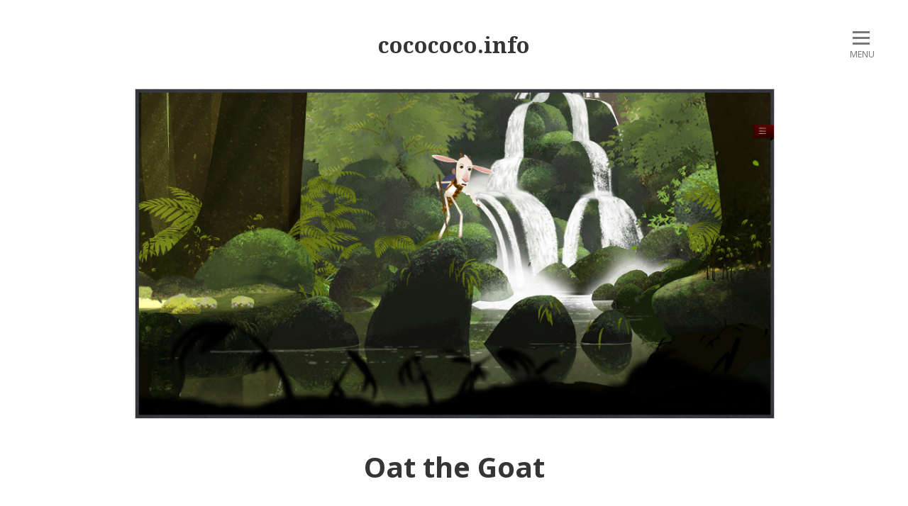

--- FILE ---
content_type: text/html; charset=UTF-8
request_url: http://cocococo.info/archives/315
body_size: 5654
content:
<!doctype html>
<html lang="ja"
	itemscope 
	itemtype="http://schema.org/Article" 
	prefix="og: http://ogp.me/ns#" >
<head>
	<meta charset="UTF-8"/>
	<meta name="viewport" content="width=device-width, initial-scale=1.0, maximum-scale=1.0, user-scalable=0"/>
	<title>Oat the Goat | cocococo.info</title>
	<meta name="description" content="Oat the Goat - WEBデザインアーカイブ・ギャラリーサイト"/>
	<link rel="pingback" href="http://cocococo.info/xmlrpc.php"/>
<!-- Global site tag (gtag.js) - Google Analytics -->
<script async src="https://www.googletagmanager.com/gtag/js?id=UA-118260921-1"></script>
<script>
  window.dataLayer = window.dataLayer || [];
  function gtag(){dataLayer.push(arguments);}
  gtag('js', new Date());

  gtag('config', 'UA-118260921-1');
</script>
	
<!-- All in One SEO Pack 2.5 by Michael Torbert of Semper Fi Web Design[259,287] -->
<link rel="canonical" href="http://cocococo.info/archives/315" />
<meta property="og:title" content="Oat the Goat | cocococo.info" />
<meta property="og:type" content="article" />
<meta property="og:url" content="http://cocococo.info/archives/315" />
<meta property="og:image" content="http://cocococo.info/wp-content/uploads/2021/10/ogp.jpg" />
<meta property="og:site_name" content="cocococo.info - WEBデザインアーカイブ・ギャラリーサイト" />
<meta property="article:published_time" content="2018-06-13T14:38:11Z" />
<meta property="article:modified_time" content="2018-06-13T14:38:11Z" />
<meta name="twitter:card" content="summary" />
<meta name="twitter:title" content="Oat the Goat | cocococo.info" />
<meta name="twitter:image" content="http://cocococo.info/wp-content/uploads/2021/10/ogp.jpg" />
<meta itemprop="image" content="http://cocococo.info/wp-content/uploads/2021/10/ogp.jpg" />
<!-- /all in one seo pack -->
<link rel='dns-prefetch' href='//fonts.googleapis.com' />
<link rel='dns-prefetch' href='//s.w.org' />
<link rel="alternate" type="application/rss+xml" title="cocococo.info &raquo; フィード" href="http://cocococo.info/feed" />
<link rel="alternate" type="application/rss+xml" title="cocococo.info &raquo; コメントフィード" href="http://cocococo.info/comments/feed" />
<link rel="alternate" type="application/rss+xml" title="cocococo.info &raquo; Oat the Goat のコメントのフィード" href="http://cocococo.info/archives/315/feed" />
		<script type="text/javascript">
			window._wpemojiSettings = {"baseUrl":"https:\/\/s.w.org\/images\/core\/emoji\/11\/72x72\/","ext":".png","svgUrl":"https:\/\/s.w.org\/images\/core\/emoji\/11\/svg\/","svgExt":".svg","source":{"concatemoji":"http:\/\/cocococo.info\/wp-includes\/js\/wp-emoji-release.min.js?ver=4.9.26"}};
			!function(e,a,t){var n,r,o,i=a.createElement("canvas"),p=i.getContext&&i.getContext("2d");function s(e,t){var a=String.fromCharCode;p.clearRect(0,0,i.width,i.height),p.fillText(a.apply(this,e),0,0);e=i.toDataURL();return p.clearRect(0,0,i.width,i.height),p.fillText(a.apply(this,t),0,0),e===i.toDataURL()}function c(e){var t=a.createElement("script");t.src=e,t.defer=t.type="text/javascript",a.getElementsByTagName("head")[0].appendChild(t)}for(o=Array("flag","emoji"),t.supports={everything:!0,everythingExceptFlag:!0},r=0;r<o.length;r++)t.supports[o[r]]=function(e){if(!p||!p.fillText)return!1;switch(p.textBaseline="top",p.font="600 32px Arial",e){case"flag":return s([55356,56826,55356,56819],[55356,56826,8203,55356,56819])?!1:!s([55356,57332,56128,56423,56128,56418,56128,56421,56128,56430,56128,56423,56128,56447],[55356,57332,8203,56128,56423,8203,56128,56418,8203,56128,56421,8203,56128,56430,8203,56128,56423,8203,56128,56447]);case"emoji":return!s([55358,56760,9792,65039],[55358,56760,8203,9792,65039])}return!1}(o[r]),t.supports.everything=t.supports.everything&&t.supports[o[r]],"flag"!==o[r]&&(t.supports.everythingExceptFlag=t.supports.everythingExceptFlag&&t.supports[o[r]]);t.supports.everythingExceptFlag=t.supports.everythingExceptFlag&&!t.supports.flag,t.DOMReady=!1,t.readyCallback=function(){t.DOMReady=!0},t.supports.everything||(n=function(){t.readyCallback()},a.addEventListener?(a.addEventListener("DOMContentLoaded",n,!1),e.addEventListener("load",n,!1)):(e.attachEvent("onload",n),a.attachEvent("onreadystatechange",function(){"complete"===a.readyState&&t.readyCallback()})),(n=t.source||{}).concatemoji?c(n.concatemoji):n.wpemoji&&n.twemoji&&(c(n.twemoji),c(n.wpemoji)))}(window,document,window._wpemojiSettings);
		</script>
		<style type="text/css">
img.wp-smiley,
img.emoji {
	display: inline !important;
	border: none !important;
	box-shadow: none !important;
	height: 1em !important;
	width: 1em !important;
	margin: 0 .07em !important;
	vertical-align: -0.1em !important;
	background: none !important;
	padding: 0 !important;
}
</style>
<link rel='stylesheet' id='font-awesome-css'  href='http://cocococo.info/wp-content/themes/imd/font-awesome/css/font-awesome.min.css?ver=4.5.0' type='text/css' media='all' />
<link rel='stylesheet' id='for-the-future-noto-sans-css'  href='//fonts.googleapis.com/css?family=Noto+Sans%3A400%2C700%7CNoto+Serif%3A400%2C700&#038;ver=4.9.26' type='text/css' media='all' />
<link rel='stylesheet' id='for-the-future-noto-sans-japanese-css'  href='//fonts.googleapis.com/earlyaccess/notosansjapanese.css?ver=4.9.26' type='text/css' media='all' />
<link rel='stylesheet' id='for-the-future-style-css'  href='http://cocococo.info/wp-content/themes/imd/style.css?ver=1.1.2' type='text/css' media='all' />
<script type='text/javascript' src='http://cocococo.info/wp-includes/js/jquery/jquery.js?ver=1.12.4'></script>
<script type='text/javascript' src='http://cocococo.info/wp-includes/js/jquery/jquery-migrate.min.js?ver=1.4.1'></script>
<link rel='https://api.w.org/' href='http://cocococo.info/wp-json/' />
<link rel="EditURI" type="application/rsd+xml" title="RSD" href="http://cocococo.info/xmlrpc.php?rsd" />
<link rel="wlwmanifest" type="application/wlwmanifest+xml" href="http://cocococo.info/wp-includes/wlwmanifest.xml" /> 
<link rel='prev' title='ウォーターリンク株式会社｜超高圧ウォータージェット工法' href='http://cocococo.info/archives/312' />
<link rel='next' title='つなぐ &#8211; 明日へとつなぐ、基地局を支える人たち' href='http://cocococo.info/archives/318' />
<meta name="generator" content="WordPress 4.9.26" />
<link rel='shortlink' href='http://cocococo.info/?p=315' />
<link rel="alternate" type="application/json+oembed" href="http://cocococo.info/wp-json/oembed/1.0/embed?url=http%3A%2F%2Fcocococo.info%2Farchives%2F315" />
<link rel="alternate" type="text/xml+oembed" href="http://cocococo.info/wp-json/oembed/1.0/embed?url=http%3A%2F%2Fcocococo.info%2Farchives%2F315&#038;format=xml" />
<link rel="icon" href="http://cocococo.info/wp-content/uploads/2021/10/cropped-favicon-32x32.png" sizes="32x32" />
<link rel="icon" href="http://cocococo.info/wp-content/uploads/2021/10/cropped-favicon-192x192.png" sizes="192x192" />
<link rel="apple-touch-icon-precomposed" href="http://cocococo.info/wp-content/uploads/2021/10/cropped-favicon-180x180.png" />
<meta name="msapplication-TileImage" content="http://cocococo.info/wp-content/uploads/2021/10/cropped-favicon-270x270.png" />
</head>
<body class="post-template-default single single-post postid-315 single-format-standard">
	<div class="l-container">
		<header id="pagetop" class="site-head">
			<div class="overlay"></div>
			<h1 class="logo">
				<a href="http://cocococo.info/">cocococo.info</a>
			</h1>
			<button type="button" class="nav-btn">
				<div class="nav-btn-line"></div>
				<span class="menu">MENU</span>
			</button>
			<nav class="gnav" data-gnav aria-expanded="false">
				<form role="search" method="get" class="search-form" action="http://cocococo.info/">
				<label>
					<span class="screen-reader-text">検索:</span>
					<input type="search" class="search-field" placeholder="検索&hellip;" value="" name="s" />
				</label>
				<input type="submit" class="search-submit" value="検索" />
			</form><!-- 
				<div class="drawer-menu"><ul>
<li class="page_item page-item-2"><a href="http://cocococo.info/sample-page">サンプルページ</a></li>
</ul></div>
 -->

<div class="drawer-menu">


<ul>

             <li><a href="http://cocococo.info/archives/category/type">Type(727)</a></li>

         	<li class="child"><a href="http://cocococo.info/archives/category/type/portfolio-site">ポートフォリオサイト(4)</a></li>
         	<li class="child"><a href="http://cocococo.info/archives/category/type/smartphonefirst">スマホファースト(20)</a></li>
         	<li class="child"><a href="http://cocococo.info/archives/category/type/project">プロジェクト(121)</a></li>
         	<li class="child"><a href="http://cocococo.info/archives/category/type/anniversary">アニバーサリー(29)</a></li>
         	<li class="child"><a href="http://cocococo.info/archives/category/type/simple">シンプル(30)</a></li>
         	<li class="child"><a href="http://cocococo.info/archives/category/type/brand-site">ブランドサイト(238)</a></li>
         	<li class="child"><a href="http://cocococo.info/archives/category/type/campaign">キャンペーン(31)</a></li>
         	<li class="child"><a href="http://cocococo.info/archives/category/type/blog">ブログ・よみもの(26)</a></li>
         	<li class="child"><a href="http://cocococo.info/archives/category/type/kids">キッズ系(14)</a></li>
         	<li class="child"><a href="http://cocococo.info/archives/category/type/single">シングルページ(84)</a></li>
         	<li class="child"><a href="http://cocococo.info/archives/category/type/grid">グリッド・レイアウト(29)</a></li>
         	<li class="child"><a href="http://cocococo.info/archives/category/type/texture">テクスチャー系(13)</a></li>
         	<li class="child"><a href="http://cocococo.info/archives/category/type/dot-picture">ドット絵(3)</a></li>
         	<li class="child"><a href="http://cocococo.info/archives/category/type/handwriting">手書き風(67)</a></li>
         	<li class="child"><a href="http://cocococo.info/archives/category/type/recruit">リクルートサイト(42)</a></li>
         	<li class="child"><a href="http://cocococo.info/archives/category/type/illust">イラスト使用(255)</a></li>
         	<li class="child"><a href="http://cocococo.info/archives/category/type/corporate">コーポレートサイト(215)</a></li>
         	<li class="child"><a href="http://cocococo.info/archives/category/type/japanesque">和風(19)</a></li>
         	<li class="child"><a href="http://cocococo.info/archives/category/type/animation">アニメーション(171)</a></li>
         	<li class="child"><a href="http://cocococo.info/archives/category/type/magazine">雑誌風(65)</a></li>
         	<li class="child"><a href="http://cocococo.info/archives/category/type/overseas">海外サイト(14)</a></li>
             <li><a href="http://cocococo.info/archives/category/industry">Industry(747)</a></li>

         	<li class="child"><a href="http://cocococo.info/archives/category/industry/%e3%83%95%e3%82%a1%e3%83%83%e3%82%b7%e3%83%a7%e3%83%b3%e3%83%bb%e3%82%a2%e3%83%91%e3%83%ac%e3%83%ab">ファッション・アパレル(49)</a></li>
         	<li class="child"><a href="http://cocococo.info/archives/category/industry/finance">金融・保険(9)</a></li>
         	<li class="child"><a href="http://cocococo.info/archives/category/industry/shrine">寺社・仏閣(2)</a></li>
         	<li class="child"><a href="http://cocococo.info/archives/category/industry/car">自動車(14)</a></li>
         	<li class="child"><a href="http://cocococo.info/archives/category/industry/family-ceremonies">冠婚葬祭(2)</a></li>
         	<li class="child"><a href="http://cocococo.info/archives/category/industry/stationery">文具・画材(8)</a></li>
         	<li class="child"><a href="http://cocococo.info/archives/category/industry/interior">インテリア・雑貨(30)</a></li>
         	<li class="child"><a href="http://cocococo.info/archives/category/industry/aguriculture">農場・牧場(7)</a></li>
         	<li class="child"><a href="http://cocococo.info/archives/category/industry/web-it">WEB・ITサービス(124)</a></li>
         	<li class="child"><a href="http://cocococo.info/archives/category/industry/entertainment">エンタメ(85)</a></li>
         	<li class="child"><a href="http://cocococo.info/archives/category/industry/electronics">家電・電気機器・コンピュータ(21)</a></li>
         	<li class="child"><a href="http://cocococo.info/archives/category/industry/masseuse">士業(6)</a></li>
         	<li class="child"><a href="http://cocococo.info/archives/category/industry/architecture">建築・土木・不動産(52)</a></li>
         	<li class="child"><a href="http://cocococo.info/archives/category/industry/sports">スポーツ・アウトドア(23)</a></li>
         	<li class="child"><a href="http://cocococo.info/archives/category/industry/hospital">医療・病院(17)</a></li>
         	<li class="child"><a href="http://cocococo.info/archives/category/industry/publication">出版・印刷(14)</a></li>
         	<li class="child"><a href="http://cocococo.info/archives/category/industry/restaurant">飲食店(46)</a></li>
         	<li class="child"><a href="http://cocococo.info/archives/category/industry/academy">学校・教育・研究(37)</a></li>
         	<li class="child"><a href="http://cocococo.info/archives/category/industry/creator">制作会社(49)</a></li>
         	<li class="child"><a href="http://cocococo.info/archives/category/industry/group">団体・組合・活動(73)</a></li>
         	<li class="child"><a href="http://cocococo.info/archives/category/industry/energy">エネルギー(10)</a></li>
         	<li class="child"><a href="http://cocococo.info/archives/category/industry/staffing">人材派遣・人材紹介(8)</a></li>
         	<li class="child"><a href="http://cocococo.info/archives/category/industry/leisure">レジャー・観光(50)</a></li>
         	<li class="child"><a href="http://cocococo.info/archives/category/industry/food">飲料・食品メーカー(64)</a></li>
         	<li class="child"><a href="http://cocococo.info/archives/category/industry/consulting">コンサルティング(41)</a></li>
         	<li class="child"><a href="http://cocococo.info/archives/category/industry/logistics">物流・輸送(7)</a></li>
         	<li class="child"><a href="http://cocococo.info/archives/category/industry/cosmetic">美容・健康(40)</a></li>
         	<li class="child"><a href="http://cocococo.info/archives/category/industry/advertisement">広告・宣伝・イベント(82)</a></li>
         	<li class="child"><a href="http://cocococo.info/archives/category/industry/manufacturing">製造業(20)</a></li>
         	<li class="child"><a href="http://cocococo.info/archives/category/industry/other">その他(178)</a></li>
             <li><a href="http://cocococo.info/archives/category/color">Color(755)</a></li>

         	<li class="child"><a href="http://cocococo.info/archives/category/color/%e3%83%99%e3%83%bc%e3%82%b8%e3%83%a5%e7%b3%bb">ベージュ系(49)</a></li>
         	<li class="child"><a href="http://cocococo.info/archives/category/color/%e3%83%91%e3%82%b9%e3%83%86%e3%83%ab%e7%b3%bb">パステル系(11)</a></li>
         	<li class="child"><a href="http://cocococo.info/archives/category/color/gold">ゴールド系(16)</a></li>
         	<li class="child"><a href="http://cocococo.info/archives/category/color/blue">青系(167)</a></li>
         	<li class="child"><a href="http://cocococo.info/archives/category/color/green">緑系(67)</a></li>
         	<li class="child"><a href="http://cocococo.info/archives/category/color/red">赤系(56)</a></li>
         	<li class="child"><a href="http://cocococo.info/archives/category/color/black">黒系(155)</a></li>
         	<li class="child"><a href="http://cocococo.info/archives/category/color/gray">グレー系(113)</a></li>
         	<li class="child"><a href="http://cocococo.info/archives/category/color/white">白系(332)</a></li>
         	<li class="child"><a href="http://cocococo.info/archives/category/color/brown">茶系(28)</a></li>
         	<li class="child"><a href="http://cocococo.info/archives/category/color/purple">紫系(12)</a></li>
         	<li class="child"><a href="http://cocococo.info/archives/category/color/pink">ピンク系(37)</a></li>
         	<li class="child"><a href="http://cocococo.info/archives/category/color/orange">オレンジ系(32)</a></li>
         	<li class="child"><a href="http://cocococo.info/archives/category/color/yellow">黄系(47)</a></li>
         	<li class="child"><a href="http://cocococo.info/archives/category/color/colorful">カラフル系(178)</a></li>
    </ul>



</div>
				
			</nav>
		</header>

	</div>

<div class="singular-body">

	<article id="post-315" class="post-315 post type-post status-publish format-standard hentry category-kids category-illust category-animation category-group">
	<header class="entry-header">

		
					
			<div class="entry-eyecatch">
			<a href="http://oatthegoat.co.nz/" target="_blank" class="link">
			<img width="" height="" src="http://cocococo.info/wp-content/uploads/2018/06/Oat-the-Goat.jpg" class="attachment-full size-full wp-post-image" alt="" srcset="http://cocococo.info/wp-content/uploads/2018/06/Oat-the-Goat.jpg 364w, http://cocococo.info/wp-content/uploads/2018/06/Oat-the-Goat.jpg-300x190.jpg 300w" sizes="(max-width: 364px) 100vw, 364px">
			</a>
			</div>				
		
		<div class="l-container">
			<h1 class="entry-title">Oat the Goat</h1>
							<div class="entry-meta clearfix">
					<time class="entry-date">2018/06/13</time>
					<p class="entry-category">
						<i class="fa fa-folder-o" aria-label="category"></i><a href="http://cocococo.info/archives/category/type/kids" rel="category tag">キッズ系</a>, <a href="http://cocococo.info/archives/category/type/illust" rel="category tag">イラスト使用</a>, <a href="http://cocococo.info/archives/category/type/animation" rel="category tag">アニメーション</a>, <a href="http://cocococo.info/archives/category/industry/group" rel="category tag">団体・組合・活動</a>					</p>
									</div>
					</div>
	</header>

	<div class="l-container">
		<section class="entry-content">
					</section>


	</div>

</article>

	<nav class="navigation post-navigation" role="navigation">
		<h2 class="screen-reader-text">投稿ナビゲーション</h2>
		<div class="nav-links"><div class="nav-previous"><a href="http://cocococo.info/archives/312" rel="prev"><span title="ウォーターリンク株式会社｜超高圧ウォータージェット工法" ><i class="fa fa-angle-left"></i>PREV</span></a></div><div class="nav-next"><a href="http://cocococo.info/archives/318" rel="next">NEXT<i class="fa fa-angle-right"></i></a></div></div>
	</nav>
</div>

<div class="site-footer">
	<footer>
		<div class="l-container">
			<h1 class="logo">
				<a href="http://cocococo.info/" class="linkHome1">
					<div class="linkHome1-1">WEBデザインアーカイブ・ギャラリーサイト</div>
					<div class="linkHome1-3 pc">｜</div>
					<div class="linkHome1-2">
					cocococo.info					</div>
				</a>				
			</h1>
						<p class="copyright">&copy; 2026 cocococo.info All rights reserved.</p>
			<aside class="producedby">
				<div class="txt">produced by</div><a href="https://www.imd-net.com/" class="toImd" target="_blank"><img src="http://cocococo.info/wp-content/themes/imd/images/8e36cce9-994c-406f-b07f-4aa89697f748.png" alt="ホームページ制作・WEB制作" class="logoimg">
				</a>
			</aside>
		</div>
	</footer>
</div>
<div class="to-top">
	<a href="#pagetop"><i class="fa fa-chevron-up"></i></a>
</div>
<script type='text/javascript' src='http://cocococo.info/wp-includes/js/comment-reply.min.js?ver=4.9.26'></script>
<script type='text/javascript' src='http://cocococo.info/wp-content/themes/imd/bundle.js?ver=1.1.2'></script>
<script type='text/javascript' src='http://cocococo.info/wp-content/themes/imd/jquery.matchHeight-min.js?ver=1.1.2'></script>
<script type='text/javascript' src='http://cocococo.info/wp-includes/js/wp-embed.min.js?ver=4.9.26'></script>
</body>
</html>
